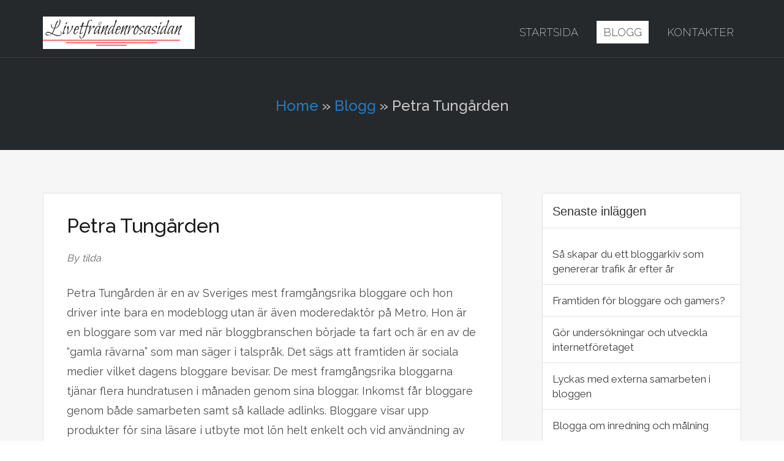

--- FILE ---
content_type: text/html; charset=UTF-8
request_url: https://xn--livetfrndenrosasidan-2zb.se/petra-tungarden/
body_size: 7099
content:
<!DOCTYPE html>
<html lang="sv-SE" prefix="og: http://ogp.me/ns#">
    <head>
        <meta charset="UTF-8" />  
        <meta name="viewport" content="width=device-width, initial-scale=1.0">
        <title>Petra Tungården - Xn-livetfrndenrosasidan-2zb.se</title>
    <style id="top_background" type="text/css">
        .top_feature_container {
            background: url("https://xn--livetfrndenrosasidan-2zb.se/wp-content/themes/variant-landing-page-four/mods/assets/imgs/template_one_top_bg.png") center top repeat-x;
            width: 100%;
            min-height: 825px;
            color: #fff;
        }
    </style>
    
<!-- This site is optimized with the Yoast SEO plugin v5.4.2 - https://yoast.com/wordpress/plugins/seo/ -->
<link rel="canonical" href="https://xn--livetfrndenrosasidan-2zb.se/petra-tungarden/" />
<meta property="og:locale" content="sv_SE" />
<meta property="og:type" content="article" />
<meta property="og:title" content="Petra Tungården - Xn-livetfrndenrosasidan-2zb.se" />
<meta property="og:description" content="Petra Tungården är en av Sveriges mest framgångsrika bloggare och hon driver inte bara en modeblogg utan är även moderedaktör på Metro. Hon är en bloggare som var med när bloggbranschen började ta fart och är en av de &#8220;gamla rävarna&#8221; som man säger i talspråk. Det sägs att framtiden är sociala medier vilket dagens bloggare bevisar. De mest framgångsrika bloggarna tjänar flera hundratusen i månaden genom sina bloggar. Inkomst får bloggare genom både samarbeten samt så kallade adlinks. Bloggare visar upp produkter för sina läsare i utbyte mot lön helt enkelt och vid användning av adlinks så får bloggaren betalt när läsare klickar på en shoppinglänk. Företag har i dagens läge insett att man kan spara utgifter genom att använda sig av så kallade &#8220;influencers&#8221; inom sociala medier. Detta gör att företagen får ut sina produkter till rätt målgrupp och genom att ha en person som rekommenderar produkterna vilket i sin tur gör det mer trovärdigt. Falsk marknadsföring i &hellip;" />
<meta property="og:url" content="https://xn--livetfrndenrosasidan-2zb.se/petra-tungarden/" />
<meta property="og:site_name" content="Xn--livetfrndenrosasidan-2zb.se" />
<meta property="article:section" content="Blogg" />
<meta property="article:published_time" content="2017-10-05T13:56:57+00:00" />
<meta property="article:modified_time" content="2020-03-13T15:04:43+00:00" />
<meta property="og:updated_time" content="2020-03-13T15:04:43+00:00" />
<meta property="og:image" content="https://xn--livetfrndenrosasidan-2zb.se/wp-content/uploads/sites/290/2017/10/8.jpg" />
<meta property="og:image:secure_url" content="https://xn--livetfrndenrosasidan-2zb.se/wp-content/uploads/sites/290/2017/10/8.jpg" />
<meta property="og:image:width" content="724" />
<meta property="og:image:height" content="483" />
<meta name="twitter:card" content="summary" />
<meta name="twitter:description" content="Petra Tungården är en av Sveriges mest framgångsrika bloggare och hon driver inte bara en modeblogg utan är även moderedaktör på Metro. Hon är en bloggare som var med när bloggbranschen började ta fart och är en av de &#8220;gamla rävarna&#8221; som man säger i talspråk. Det sägs att framtiden är sociala medier vilket dagens bloggare bevisar. De mest framgångsrika bloggarna tjänar flera hundratusen i månaden genom sina bloggar. Inkomst får bloggare genom både samarbeten samt så kallade adlinks. Bloggare visar upp produkter för sina läsare i utbyte mot lön helt enkelt och vid användning av adlinks så får bloggaren betalt när läsare klickar på en shoppinglänk. Företag har i dagens läge insett att man kan spara utgifter genom att använda sig av så kallade &#8220;influencers&#8221; inom sociala medier. Detta gör att företagen får ut sina produkter till rätt målgrupp och genom att ha en person som rekommenderar produkterna vilket i sin tur gör det mer trovärdigt. Falsk marknadsföring i [&hellip;]" />
<meta name="twitter:title" content="Petra Tungården - Xn-livetfrndenrosasidan-2zb.se" />
<meta name="twitter:image" content="https://xn--livetfrndenrosasidan-2zb.se/wp-content/uploads/sites/290/2017/10/8.jpg" />
<script type='application/ld+json'>{"@context":"http:\/\/schema.org","@type":"WebSite","@id":"#website","url":"https:\/\/xn--livetfrndenrosasidan-2zb.se\/","name":"Xn--livetfrndenrosasidan-2zb.se","potentialAction":{"@type":"SearchAction","target":"https:\/\/xn--livetfrndenrosasidan-2zb.se\/?s={search_term_string}","query-input":"required name=search_term_string"}}</script>
<!-- / Yoast SEO plugin. -->

<link rel='dns-prefetch' href='//maxcdn.bootstrapcdn.com' />
<link rel='dns-prefetch' href='//fonts.googleapis.com' />
<link rel='dns-prefetch' href='//s.w.org' />
<link rel="alternate" type="application/rss+xml" title="Xn--livetfrndenrosasidan-2zb.se &raquo; flöde" href="https://xn--livetfrndenrosasidan-2zb.se/feed/" />

<!-- This site uses the Google Analytics by MonsterInsights plugin v 6.2.3 - https://www.monsterinsights.com/ -->
<!-- Vanligtvis hittar du spårningskoden för Google Analytics här, men din webmaster har avaktiverat spårningen för din användargrupp. -->
<!-- / Google Analytics by MonsterInsights -->

		<script type="text/javascript">
			window._wpemojiSettings = {"baseUrl":"https:\/\/s.w.org\/images\/core\/emoji\/2.3\/72x72\/","ext":".png","svgUrl":"https:\/\/s.w.org\/images\/core\/emoji\/2.3\/svg\/","svgExt":".svg","source":{"concatemoji":"https:\/\/xn--livetfrndenrosasidan-2zb.se\/wp-includes\/js\/wp-emoji-release.min.js?ver=4.8.25"}};
			!function(t,a,e){var r,i,n,o=a.createElement("canvas"),l=o.getContext&&o.getContext("2d");function c(t){var e=a.createElement("script");e.src=t,e.defer=e.type="text/javascript",a.getElementsByTagName("head")[0].appendChild(e)}for(n=Array("flag","emoji4"),e.supports={everything:!0,everythingExceptFlag:!0},i=0;i<n.length;i++)e.supports[n[i]]=function(t){var e,a=String.fromCharCode;if(!l||!l.fillText)return!1;switch(l.clearRect(0,0,o.width,o.height),l.textBaseline="top",l.font="600 32px Arial",t){case"flag":return(l.fillText(a(55356,56826,55356,56819),0,0),e=o.toDataURL(),l.clearRect(0,0,o.width,o.height),l.fillText(a(55356,56826,8203,55356,56819),0,0),e===o.toDataURL())?!1:(l.clearRect(0,0,o.width,o.height),l.fillText(a(55356,57332,56128,56423,56128,56418,56128,56421,56128,56430,56128,56423,56128,56447),0,0),e=o.toDataURL(),l.clearRect(0,0,o.width,o.height),l.fillText(a(55356,57332,8203,56128,56423,8203,56128,56418,8203,56128,56421,8203,56128,56430,8203,56128,56423,8203,56128,56447),0,0),e!==o.toDataURL());case"emoji4":return l.fillText(a(55358,56794,8205,9794,65039),0,0),e=o.toDataURL(),l.clearRect(0,0,o.width,o.height),l.fillText(a(55358,56794,8203,9794,65039),0,0),e!==o.toDataURL()}return!1}(n[i]),e.supports.everything=e.supports.everything&&e.supports[n[i]],"flag"!==n[i]&&(e.supports.everythingExceptFlag=e.supports.everythingExceptFlag&&e.supports[n[i]]);e.supports.everythingExceptFlag=e.supports.everythingExceptFlag&&!e.supports.flag,e.DOMReady=!1,e.readyCallback=function(){e.DOMReady=!0},e.supports.everything||(r=function(){e.readyCallback()},a.addEventListener?(a.addEventListener("DOMContentLoaded",r,!1),t.addEventListener("load",r,!1)):(t.attachEvent("onload",r),a.attachEvent("onreadystatechange",function(){"complete"===a.readyState&&e.readyCallback()})),(r=e.source||{}).concatemoji?c(r.concatemoji):r.wpemoji&&r.twemoji&&(c(r.twemoji),c(r.wpemoji)))}(window,document,window._wpemojiSettings);
		</script>
		<style type="text/css">
img.wp-smiley,
img.emoji {
	display: inline !important;
	border: none !important;
	box-shadow: none !important;
	height: 1em !important;
	width: 1em !important;
	margin: 0 .07em !important;
	vertical-align: -0.1em !important;
	background: none !important;
	padding: 0 !important;
}
</style>
<link rel='stylesheet' id='cf7-style-frontend-style-css'  href='https://xn--livetfrndenrosasidan-2zb.se/wp-content/plugins/contact-form-7-style/css/frontend.css?ver=3.1.2' type='text/css' media='all' />
<link rel='stylesheet' id='cf7-style-responsive-style-css'  href='https://xn--livetfrndenrosasidan-2zb.se/wp-content/plugins/contact-form-7-style/css/responsive.css?ver=3.1.2' type='text/css' media='all' />
<link rel='stylesheet' id='contact-form-7-css'  href='https://xn--livetfrndenrosasidan-2zb.se/wp-content/plugins/contact-form-7/includes/css/styles.css?ver=4.9' type='text/css' media='all' />
<link rel='stylesheet' id='cff-css'  href='https://xn--livetfrndenrosasidan-2zb.se/wp-content/plugins/custom-facebook-feed/css/cff-style.css?ver=2.4.6' type='text/css' media='all' />
<link rel='stylesheet' id='cff-font-awesome-css'  href='https://maxcdn.bootstrapcdn.com/font-awesome/4.5.0/css/font-awesome.min.css?ver=4.5.0' type='text/css' media='all' />
<link rel='stylesheet' id='gabfire-widget-css-css'  href='https://xn--livetfrndenrosasidan-2zb.se/wp-content/plugins/gabfire-widget-pack/css/style.css?ver=4.8.25' type='text/css' media='all' />
<link rel='stylesheet' id='bootstrap-css'  href='https://xn--livetfrndenrosasidan-2zb.se/wp-content/themes/variant-landing-page-four/assets/css/bootstrap.css?ver=4.8.25' type='text/css' media='all' />
<link rel='stylesheet' id='variantlp-raleway-font-css'  href='//fonts.googleapis.com/css?family=Raleway%3A500%2C600%2C700%2C100%2C800%2C900%2C400%2C200%2C300&#038;ver=4.8.25' type='text/css' media='all' />
<link rel='stylesheet' id='variantlp-style-css'  href='https://xn--livetfrndenrosasidan-2zb.se/wp-content/themes/variant-landing-page-four/style.css?ver=4.8.25' type='text/css' media='all' />
<link rel='stylesheet' id='variantlp-fontawesome-css'  href='https://xn--livetfrndenrosasidan-2zb.se/wp-content/themes/variant-landing-page-four/mods/assets/css/font-awesome/css/font-awesome.min.css?ver=4.8.25' type='text/css' media='all' />
<link rel='stylesheet' id='__EPYT__style-css'  href='https://xn--livetfrndenrosasidan-2zb.se/wp-content/plugins/youtube-embed-plus/styles/ytprefs.min.css?ver=4.8.25' type='text/css' media='all' />
<style id='__EPYT__style-inline-css' type='text/css'>

                .epyt-gallery-thumb {
                        width: 33.333%;
                }
                
</style>
<script type='text/javascript' src='https://xn--livetfrndenrosasidan-2zb.se/wp-includes/js/jquery/jquery.js?ver=1.12.4'></script>
<script type='text/javascript' src='https://xn--livetfrndenrosasidan-2zb.se/wp-includes/js/jquery/jquery-migrate.min.js?ver=1.4.1'></script>
<script type='text/javascript'>
/* <![CDATA[ */
var _EPYT_ = {"ajaxurl":"https:\/\/xn--livetfrndenrosasidan-2zb.se\/wp-admin\/admin-ajax.php","security":"b89c4318fb","gallery_scrolloffset":"20","eppathtoscripts":"https:\/\/xn--livetfrndenrosasidan-2zb.se\/wp-content\/plugins\/youtube-embed-plus\/scripts\/","epresponsiveselector":"[\"iframe.__youtube_prefs_widget__\"]","epdovol":"1","version":"11.8.2","evselector":"iframe.__youtube_prefs__[src], iframe[src*=\"youtube.com\/embed\/\"], iframe[src*=\"youtube-nocookie.com\/embed\/\"]","ajax_compat":"","stopMobileBuffer":"1"};
/* ]]> */
</script>
<script type='text/javascript' src='https://xn--livetfrndenrosasidan-2zb.se/wp-content/plugins/youtube-embed-plus/scripts/ytprefs.min.js?ver=4.8.25'></script>
<link rel='https://api.w.org/' href='https://xn--livetfrndenrosasidan-2zb.se/wp-json/' />
<link rel="EditURI" type="application/rsd+xml" title="RSD" href="https://xn--livetfrndenrosasidan-2zb.se/xmlrpc.php?rsd" />
<link rel="wlwmanifest" type="application/wlwmanifest+xml" href="https://xn--livetfrndenrosasidan-2zb.se/wp-includes/wlwmanifest.xml" /> 
<meta name="generator" content="WordPress 4.8.25" />
<link rel='shortlink' href='https://xn--livetfrndenrosasidan-2zb.se/?p=92' />
<link rel="alternate" type="application/json+oembed" href="https://xn--livetfrndenrosasidan-2zb.se/wp-json/oembed/1.0/embed?url=https%3A%2F%2Fxn--livetfrndenrosasidan-2zb.se%2Fpetra-tungarden%2F" />
        <!--Customizer CSS--> 
        <style type="text/css">
                </style> 
        <!--/Customizer CSS-->
        <meta name="generator" content="Powered by WPBakery Page Builder - drag and drop page builder for WordPress."/>
<!--[if lte IE 9]><link rel="stylesheet" type="text/css" href="https://xn--livetfrndenrosasidan-2zb.se/wp-content/plugins/js_composer/assets/css/vc_lte_ie9.min.css" media="screen"><![endif]-->
<style class='cf7-style' media='screen' type='text/css'>

</style>
<meta name="twitter:partner" content="tfwp">
<meta name="twitter:card" content="summary"><meta name="twitter:title" content="Petra Tungården"><meta name="twitter:description" content="Petra Tungården är en av Sveriges mest framgångsrika bloggare och hon driver inte bara en modeblogg utan är även moderedaktör på Metro. Hon är en bloggare som var med när bloggbranschen började ta fart och är en av de &quot;gamla rävarna&quot; som man säger i talspråk. Det sägs att framtiden är sociala medier vilket dagens bloggare bevisar. De mest framgångsrika bloggarna tjänar flera hundratusen i månaden genom sina bloggar. Inkomst får bloggare genom både samarbeten samt så kallade adlinks. Bloggare visar upp produkter för sina läsare i utbyte mot lön helt enkelt och vid användning av adlinks så får bloggaren betalt när läsare klickar på en shoppinglänk. Företag har i dagens läge insett att man kan spara utgifter genom att använda sig av så kallade &quot;influencers&quot; inom sociala medier. Detta gör att företagen får ut sina produkter till rätt målgrupp och genom att ha en person som rekommenderar produkterna vilket i sin tur gör det mer trovärdigt. Falsk marknadsföring i&hellip;"><meta name="twitter:image" content="https://xn--livetfrndenrosasidan-2zb.se/wp-content/uploads/sites/290/2017/10/8.jpg">
		<style type="text/css" id="wp-custom-css">
			.post-comment,
#commentsbox,
.top_feature_container,
.template_feature_container,
.c-number,
.contact_detail
{display:none !important;}		</style>
	<noscript><style type="text/css"> .wpb_animate_when_almost_visible { opacity: 1; }</style></noscript> 
    </head>
    <body data-rsssl=1 class="post-template-default single single-post postid-92 single-format-standard wpb-js-composer js-comp-ver-5.3 vc_responsive">      
        <div id="main">
            <!--Header-->
            <header id="header" role="banner">
                <div class="header-overlay"></div>
                <div class="header_wrapper">
                    <div class="top-header">
                        <div class="container">
                            <div class="row">
                                <div class="col-md-3">
                                                                        <a class="skip-link screen-reader-text" href="#content_wrapper">Skip to content</a>
                                    <div class="logo">
                                        <a href="https://xn--livetfrndenrosasidan-2zb.se/">
                                                                                        <img src="https://xn--livetfrndenrosasidan-2zb.se/wp-content/uploads/sites/290/2017/06/logo2-248x53.png"  alt="Xn--livetfrndenrosasidan-2zb.se" />
                                        </a>
                                    </div>
                                </div>
                                <div class="col-md-9">
                                    <!--Menus-->
                                    <div class="menu-wrap">
                                        <menu id="menu" role="navigation">
                                            <div id="menu" class="menu-menu-container"><ul id="menu-menu" class="sf-menu"><li id="menu-item-48" class="menu-item menu-item-type-custom menu-item-object-custom menu-item-home menu-item-48"><a href="https://xn--livetfrndenrosasidan-2zb.se/">Startsida</a></li>
<li id="menu-item-50" class="menu-item menu-item-type-taxonomy menu-item-object-category current-post-ancestor current-menu-parent current-post-parent menu-item-50"><a href="https://xn--livetfrndenrosasidan-2zb.se/category/blogg/">Blogg</a></li>
<li id="menu-item-139" class="menu-item menu-item-type-post_type menu-item-object-page menu-item-139"><a href="https://xn--livetfrndenrosasidan-2zb.se/sample-page/">Kontakter</a></li>
</ul></div>                                        </menu>
                                    </div>
                                    <!--/Menus-->
                                </div>
                            </div>
                        </div>    
                    </div>
                    <span class="clear"></span><!--Sub Header-->
<div id="sub_header">
    <div class="container">
        <div class="row">
            <div class="st-title-wrap">                
                <h3 class="page-title"><div id="crumbs"><a href="https://xn--livetfrndenrosasidan-2zb.se">Home</a> &raquo; <a href="https://xn--livetfrndenrosasidan-2zb.se/category/blogg/">Blogg</a> &raquo; <span class="current">Petra Tungården</span></div></h3>
            </div>
        </div>
    </div>

</div>
<!--Sub Header-->
</header>
<!--/Header-->
<!--Content Wrapper-->
<div id="content_wrapper" class="content single">
    <div class="container">
        <div class="row">            
            <div class="col-md-8">
                <!--Blog-->
                <div class="blog content_bar" role="main">
                    <div class="blog-content">
                        <!--Post-->
<div class="post">
    <h1 class="post-title">Petra Tungården</h1>
    <ul class="post-meta">
        <li class="posted-by">By<a href="https://xn--livetfrndenrosasidan-2zb.se/author/tilda/" title="Inlägg av tilda" rel="author">tilda</a></li>
        <li class="post-comment"><span>Kommentarer inaktiverade<span class="screen-reader-text"> för Petra Tungården</span></span></li>
    </ul>
    <div class="post-content">
        <p>Petra Tungården är en av Sveriges mest framgångsrika bloggare och hon driver inte bara en modeblogg utan är även moderedaktör på Metro. Hon är en bloggare som var med när bloggbranschen började ta fart och är en av de &#8220;gamla rävarna&#8221; som man säger i talspråk. Det sägs att framtiden är sociala medier vilket dagens bloggare bevisar. De mest framgångsrika bloggarna tjänar flera hundratusen i månaden genom sina bloggar. Inkomst får bloggare genom både samarbeten samt så kallade adlinks. Bloggare visar upp produkter för sina läsare i utbyte mot lön helt enkelt och vid användning av adlinks så får bloggaren betalt när läsare klickar på en shoppinglänk. Företag har i dagens läge insett att man kan spara utgifter genom att använda sig av så kallade &#8220;influencers&#8221; inom sociala medier. Detta gör att företagen får ut sina produkter till rätt målgrupp och genom att ha en person som rekommenderar produkterna vilket i sin tur gör det mer trovärdigt.<img class="alignright size-medium wp-image-94" src="https://xn--livetfrndenrosasidan-2zb.se/wp-content/uploads/sites/290/2017/10/7-300x200.jpg" alt="" width="300" height="200" srcset="https://xn--livetfrndenrosasidan-2zb.se/wp-content/uploads/sites/290/2017/10/7-300x200.jpg 300w, https://xn--livetfrndenrosasidan-2zb.se/wp-content/uploads/sites/290/2017/10/7-248x165.jpg 248w, https://xn--livetfrndenrosasidan-2zb.se/wp-content/uploads/sites/290/2017/10/7.jpg 724w" sizes="(max-width: 300px) 100vw, 300px" /></p>
<h2>Falsk marknadsföring i bloggen</h2>
<p>Ju mer man tittar på arbetsmarknaden i dagens läge desto mer ser man att bloggare som Petra Tungården tar mer plats. När det kommer till marknadsföring i sociala medier så är det dock inte alltid lätt. Petra Tungården har nämligen anmälts för att hon <a href="https://www.di.se/nyheter/modebloggaren-anmals-for-falsk-marknadsforing/">inte alltid varit tydlig på sin blogg</a> med att produkterna hon visar upp faktiskt ger henne betalt. Visar man upp produkter eller rekommenderar ett företag utan att skriva ut att man får betalt för det så är det falsk marknadsföring. Många bloggare har åkt dit för falsk marknadsföring, då det går under marknadsföringslagen att alla betalda samarbeten skall tydligt märkas ut för att läsarna skall veta när bloggarna får betalt. Lagen är till för att skydda läsare mot vilseledande marknadsföring då många kanske tror att inlägget är baserat på bloggarens egna åsikter medan det i själva verket är betalda och förutbestämma åsikter. Ju större blogg man har desto noggrannare måste man som bloggare vara då det man skriver når ut till flera hundratusentals som alla tolkar det på sitt egna sätt.</p>
<h2>Petra Tungårdens förflutna och nutid</h2>
<p>Det har tidigare kommit ut uppgifter om att Petra Tungården har fakturerat över 170 000 kronor i månaden vilket verkligen inte är en dålig lön. Tar man sig en närmare titt på Petra Tungårdens historia och insatser när det kommer till media så kan man se att hon varit i mediebranschen ett bra tag. Petra Tungården medverkade tillsammans med bloggerskorna Anna Hibbs och Michaela Forni i tv-serien Glamourama. Serien gick ut på att följa bloggerskornas vardag och arbetsliv. Där fick man bland annat följa med när bloggerskorna besökte event, åkte på en festresa, jobbade samt när de valde att <a href="https://olearys.se/stockholm-mall-of-scandinavia/activities/bowling-6/">spela bowling stockholm</a> för att hitta kärleken. Bloggare lever ett minst sagt intressant liv och Petra Tungården är lite av en entreprenör. Man kan tydligt se att hon inte enbart nöjer sig med titeln som bloggerska utan hon har förutom att vara aktuell med Glamourama och webb-tv även arbetat som inredare.</p>
<time class='found-date' style='display: none' datetime='2017-10-05'>2017-10-05</time>    </div>
    <div class="clear"></div>
                            <nav id="nav-single">
                            <span class="nav-previous"><a href="https://xn--livetfrndenrosasidan-2zb.se/isabella-blondinbella-lowengrip/" rel="prev"><span class="meta-nav">&larr;</span> Tidigare inlägg</a></span>
                            <span class="nav-next"><a href="https://xn--livetfrndenrosasidan-2zb.se/saker-man-inte-bor-blogga-om/" rel="next">Nästa inlägg   <span class="meta-nav">&rarr;</span></a></span>
                        </nav><!-- #nav-single -->
                    </div>		
                </div>
                <!--/Blog-->
            </div>
        </div>
        <div class="col-md-4">
            <div id="sidebar" class="sidebar side-blog">
                <div role="complementary">
    		<div class="sidebar-page">		<span class="sidebar-title">Senaste inläggen</span>		<ul>
					<li>
				<a href="https://xn--livetfrndenrosasidan-2zb.se/sa-skapar-du-ett-bloggarkiv-som-genererar-trafik-ar-efter-ar/">Så skapar du ett bloggarkiv som genererar trafik år efter år</a>
						</li>
					<li>
				<a href="https://xn--livetfrndenrosasidan-2zb.se/framtiden-for-bloggare-och-gamers/">Framtiden för bloggare och gamers?</a>
						</li>
					<li>
				<a href="https://xn--livetfrndenrosasidan-2zb.se/gor-undersokningar-och-utveckla-internetforetaget/">Gör undersökningar och utveckla internetföretaget</a>
						</li>
					<li>
				<a href="https://xn--livetfrndenrosasidan-2zb.se/lyckas-med-externa-samarbeten-i-bloggen/">Lyckas med externa samarbeten i bloggen</a>
						</li>
					<li>
				<a href="https://xn--livetfrndenrosasidan-2zb.se/blogga-om-inredning-och-malning/">Blogga om inredning och målning</a>
						</li>
				</ul>
		</div>		<div class="sidebar-page"><span class="sidebar-title">Kategorier</span>		<ul>
	<li class="cat-item cat-item-5"><a href="https://xn--livetfrndenrosasidan-2zb.se/category/blogg/" >Blogg</a>
</li>
		</ul>
</div><div class="sidebar-page"><div id="searchForm" style="color:#000;">
    <form role="search" method="get" class="search-form" action="https://xn--livetfrndenrosasidan-2zb.se/">
        <label class="screen-reader-text" for="search_input"></label>
        <input type="search" id="search_input" class="search-field" placeholder="Sök ämnen .." value="" name="s" />
        <button type="submit" class="search-submit"><span class="screen-reader-text">Search</span></button>
    </form>
</div></div></div>
            </div>
        </div>             
    </div>
</div>
</div>
<!--/Content Wrapper-->
<!--Footer-->
<div id="footer" class="footer">
    <div class="container">
        <div class="row">
            <div class="col-md-12">
                <div class="col-md-3">
    <div class="footer_widget first">
         
    </div>
</div>
<div class="col-md-3">
    <div class="footer_widget">
         
    </div>
</div>
<div class="col-md-3">
    <div class="footer_widget">
            </div>
</div>
<div class="col-md-3">
    <div class="footer_widget last">
            </div>
</div>            </div>
        </div>
    </div>
</div>
<!--/Footer-->
<!--Footer Bottom-->
<div id="footer_bottom" class="footer-bottom">
    <div class="container">
        <div class="row">
            <div class="col-md-12">
                <div class="copyright" role="contentinfo">
                    Llivetfråndenrosasidan.se                </div>
            </div>
        </div>
    </div>
</div> 
<!--Footer Bottom-->
</div>     

<!-- Custom Facebook Feed JS -->
<script type="text/javascript">
var cfflinkhashtags = "true";
</script>
<script type='text/javascript' src='https://xn--livetfrndenrosasidan-2zb.se/wp-content/plugins/contact-form-7-style/js/frontend-min.js?ver=3.1.2'></script>
<script type='text/javascript'>
/* <![CDATA[ */
var wpcf7 = {"apiSettings":{"root":"https:\/\/xn--livetfrndenrosasidan-2zb.se\/wp-json\/contact-form-7\/v1","namespace":"contact-form-7\/v1"},"recaptcha":{"messages":{"empty":"Bekr\u00e4fta att du inte \u00e4r en robot."}}};
/* ]]> */
</script>
<script type='text/javascript' src='https://xn--livetfrndenrosasidan-2zb.se/wp-content/plugins/contact-form-7/includes/js/scripts.js?ver=4.9'></script>
<script type='text/javascript' src='https://xn--livetfrndenrosasidan-2zb.se/wp-content/plugins/custom-facebook-feed/js/cff-scripts.js?ver=2.4.6'></script>
<script type='text/javascript' src='https://xn--livetfrndenrosasidan-2zb.se/wp-content/themes/variant-landing-page-four/assets/js/meanmenu.js?ver=4.8.25'></script>
<script type='text/javascript' src='https://xn--livetfrndenrosasidan-2zb.se/wp-content/themes/variant-landing-page-four/assets/js/superfish.js?ver=4.8.25'></script>
<script type='text/javascript' src='https://xn--livetfrndenrosasidan-2zb.se/wp-content/themes/variant-landing-page-four/assets/js/init.js?ver=4.8.25'></script>
<script type='text/javascript' src='https://xn--livetfrndenrosasidan-2zb.se/wp-content/plugins/youtube-embed-plus/scripts/fitvids.min.js?ver=4.8.25'></script>
<script type='text/javascript' src='https://xn--livetfrndenrosasidan-2zb.se/wp-includes/js/wp-embed.min.js?ver=4.8.25'></script>
<theme-name style='display: none;'>variant-landing-page-four</theme-name>
</body>
</html>


--- FILE ---
content_type: text/css
request_url: https://xn--livetfrndenrosasidan-2zb.se/wp-content/themes/variant-landing-page-four/style.css?ver=4.8.25
body_size: 8677
content:
/**
Theme Name: Variant Landing Page Four
Theme URI: http://www.inkthemes.com/variant-landing-page-four-wordpress-theme/
Description: Variant Landing Page Four is a Landing Page WordPress Theme that's perfect for creating a landing page website. Variant Landing Page Four is completely responsive and gives a nice look to your website.
Version: 1.0.6
Author: InkThemes
Author URI: http://www.inkthemes.com/
License: GNU General Public License version 3
License URI: license.txt
Tags: two-columns, right-sidebar, accessibility-ready, custom-menu, featured-images,  sticky-post, threaded-comments, translation-ready
Text Domain: variant-landing-page-four

Variant Landing Page Four WordPress theme, Copyright (C) 2015 InkThemes.com
Variant Landing Page Four WordPress theme is licensed under the GPL.
*/
html, body {
    font-family: 'Raleway', sans-serif;
    font-size: 16px;
}

h1 {
    margin: 0.67em 0;
    font-size: 30px;
}

h2 {
    margin: 0.83em 0;
    font-size: 26px;
}

h3 {
    margin: 1em 0;
    font-size: 24px;
}

h4 {
    margin: 1.33em 0;
    font-size: 22px;
}

h5 {
    margin: 1.67em 0;
    font-size: 20px;
}

h6 {
    margin: 2.33em 0;
    font-size: 18px;
}

p {
    color: #3d3d3d;
    margin: 1em 0;
}

ul, ol {
    margin: 1em 0;
}

b, strong {
    font-weight: normal;
    font-family: 'Raleway', sans-serif;
}

h1, h2, h3, h4, h5, h6 {
    font-family: 'Raleway', sans-serif;
    color: #1a1a1a;
    word-wrap: break-word;
}

#content_wrapper h1, #content_wrapper h2, #content_wrapper h3, #content_wrapper h4, #content_wrapper h5, #content_wrapper h6 {
    line-height: 1.5em;
}

a {
    text-decoration: none;
    color: #257AC3;
}

a:hover {
    color: #136da0;
    text-decoration: none;
}

* {
    outline: 0;
}

*:hover {
    -webkit-transition: all .3s ease;
    -moz-transition: all .3s ease;
    transition: all .3s ease;
}

.clear {
    clear: both;
    display: block;
    overflow: hidden;
    visibility: hidden;
    width: 0;
    height: 0
}

.light-weight {
}

.border {
    background: url('assets/imgs/border.png') no-repeat center;
    height: 1px;
    width: 100%;
}

#content_wrapper .row.ftd {
    margin-left: -46px;
    margin-right: -46px;
}

#content_wrapper .col-ftd {
    padding-right: 20px;
    padding-left: 20px;
    padding-bottom: 15px;
}

/* #Header
===================================================*/
#header {
    background: #25292c;
    position: relative;;
}

#sub_header {
    border-top: 1px solid #1d1d1d;
}

#sub_header .st-title-wrap {
    text-align: center;
    color: #fff;
    padding-top: 40px;
    padding-bottom: 35px;
}

#sub_header .st-title-wrap h1 {
    color: #fff;
}

#sub_header .page-description,
#sub_header .page-description p {
    color: #fff;
    font-size: 20px;
    font-weight: 300;
}

#sub_header #crumbs {
    color: #CAC8C8;
}

#sub_header #crumbs a:hover,#sub_header #crumbs a:focus{
    color: #77BEFF;
    text-decoration: none;
}
#header .header_wrapper {
    z-index: 1;
}

#header .top-header {
    padding-top: 14px;
    padding-bottom: 7px;
    position: relative;
    border-bottom: 1px solid #424242;
}

#header .top-header .logo {
    margin-top: 13px;
}

/* =Superfish Menu
======================================*/
#header .menu-wrap {
    padding-top: 4px;
}

.menu_bar {
    border: 1px solid #d9d9d9;
    background: #fff;
    display: block;
    padding-bottom: 20px;
    padding-top: 5px;
    padding-left: 20px;
    margin-top: 15px;
}

#menu {
    position: relative;
}

#menu ul {
    list-style-type: none;
}

#menu .sf-menu {
    list-style: none;
    position: relative;
    z-index: 100;
    margin: 8px 1px 10px 7px;
    text-align: right;
}

#menu .sf-menu li > ul li > ul {
    margin-top: 1px;
}

#menu .sf-menu li {
    position: relative;
    display: inline-block;
    font-size: 16px;
    margin-left: 0;
    margin-bottom: 0;
    margin-right: 15px;
}

#menu .sf-menu li:last-child {
    margin-right: 0;
}

#menu .sf-menu li a {
    position: relative;
    display: block;
    color: #eee;
    text-transform: uppercase;
    text-decoration: none;
    padding: 6px 11px 6px 11px;
    -webkit-transition: all .3s ease;
    -moz-transition: all .3s ease;
    -o-transition: all .3s ease;
    -ms-transition: all .3s ease;
    transition: all .3s ease;
    font-weight: 200;
    font-size: 18px;
    font-family: 'Raleway', sans-serif;

}

#menu li.current-menu-item a,
#menu li a.selected,
#menu li.current-menu-parent a,
#menu li.current_page_parent a,
#menu li a.selected,
#menu li a:hover,
#menu li.current_page_item a {
    color: #000;
    background: #ffffff;
}

#menu .sf-menu li > ul {
    margin-top: -15px;
    margin-left: 0;
}

#menu li li a,
#menu li li a.sf-with-ul,
#menu li li a:hover,
#menu li li a.selected{
    color: #000;
    background: #ffffff;
}

#menu li.sfHover a.sf-with-ul,
#menu li li.sfHover a.sf-with-ul {

}

#menu li.current-menu-item a:hover,
#menu li.current-menu-parent a:hover,
#menu li.current_page_parent a:hover,
#menu li a:hover.selected {
    color: #000;
    background: #ffffff;
}

#menu .sf-menu li.current-menu-item a,
#menu .sf-menu li.menu-item-home a {
    margin-right: 0;
}

#menu .sf-menu li li:first-child {
}

#menu .sf-menu li li {
    font-size: 15px;
    line-height: 21px;
    text-transform: capitalize;
    margin: 0;
    padding: 0;
}

#menu .sf-menu li li a {
    height: auto;
    display: block;
    text-align: left;
    color: #FFFFFF;
    margin: 0;
    padding: 10px 18px;
    text-decoration: none;
    position: relative;
}

* html #menu .sf-menu li li a {
    display: inline-block;
}

#menu .sf-menu li li a:link,
#menu .sf-menu li li a:visited {
    color: #000;
}

#menu .sf-menu li li a.selected, #menu .sf-menu li li a:hover {
    color: #000;
    background: rgba(255, 255, 255, 0.65);
}

#menu .sf-menu li ul li {
    display: list-item;
    float: none;
}

#menu .sf-menu li ul li ul {
    padding-top: 0;
    background: none;
    top: 0;
    margin-top: 0;
    margin-left: 0;
}

#menu .sf-menu li ul li ul li:first-child {
    padding-top: 0;
}
.sf-menu ul {
    position: absolute;
    top: -900em;
    width: 10em; /* left offset of submenus need to match (see below) */
    padding: 0;
    position: absolute;
    left: -999em;
    width: 200px;
    background-color: #fff;
}

.sf-menu li:hover ul,
.sf-menu li.sfHover ul {
    left: 0;
    top: 3.3em; /* match top ul list item height */
    z-index: 99;
}

ul.sf-menu li:hover li ul,
ul.sf-menu li.sfHover li ul {
    top: -999em;
}

ul.sf-menu li li:hover ul,
ul.sf-menu li li.sfHover ul {
    left: 200px; /* match ul width */
    top: 0;
    background-color: #fff;
}

#menu .sf-menu li a:hover {

}

#menu .sf-menu li li a.selected, #menu .sf-menu li li a:hover {
    /*CSS class that's dynamically added to the currently active menu items' LI A element*/
    color: #000;
    background: rgba(255, 255, 255, 0.65);
}

#menu li.current-menu-item a, #menu li.current-menu-parent a, #menu li.current_page_parent a, #menu li a.selected, #menu li a:hover, #menu li.current_page_item a, #menu li.sfHover, #menu li.sfHover a {
    color: #000;
    background: #ffffff;
}

#menu .ddsmoothmenu li li {
    background: #eee;
}
.c-number a{
    color: #5a5a5a;
    text-decoration: none;
}
@-webkit-keyframes bounceIn_custom {
    0% {
        -webkit-transform: scale(1);
    }
    25% {
        -webkit-transform: scale(.8);
    }
    50% {
        -webkit-transform: scale(1.05);
    }
    70% {
        -webkit-transform: scale(.9);
    }
    100% {
        -webkit-transform: scale(1);
    }
}

@-moz-keyframes bounceIn_custom {
    0% {
        -moz-transform: scale(1);
    }
    25% {
        -moz-transform: scale(.8);
    }
    50% {
        -moz-transform: scale(1.05);
    }
    70% {
        -moz-transform: scale(.9);
    }
    100% {
        -moz-transform: scale(1);
    }
}

@-o-keyframes bounceIn_custom {
    0% {
        -o-transform: scale(1);
    }
    25% {
        -o-transform: scale(.8);
    }
    50% {
        -o-transform: scale(1.05);
    }
    70% {
        -o-transform: scale(.9);
    }
    100% {
        -o-transform: scale(1);
    }
}

@keyframes bounceIn_custom {
    0% {
        transform: scale(1);
    }
    25% {
        transform: scale(.8);
    }
    50% {
        transform: scale(1.05);
    }
    70% {
        transform: scale(.9);
    }
    100% {
        transform: scale(1);
    }
}

/* =Footer
======================================*/
#footer {
    background-color: #525252;
    border-bottom: 3px solid #6e6e6e;
    padding-top: 18px;
    padding-bottom: 18px;
}

#footer .rmm-main-list {
    list-style-type: none;
    padding: 0;
    text-align: center;
}

#footer .rmm-main-list li {
    display: inline-block;
    margin-right: 18px;
}

#footer .rmm-main-list li a {
    color: #b5e1ff;
    font-size: 17px;
}

#footer .rmm-main-list li a:hover {
    color: #fff;
}

/* =Footer Bottom
======================================*/
#footer_bottom {
    background-color: #2C2C2C;
    padding-top: 18px;
    padding-bottom: 17px;
}

#footer_bottom .copyright {
    text-align: center;
    font-size: 20px;
    color: #bbb;
}

#footer_bottom .copyright a {
    color: #fff;
    font-size: 19px;
}

.footer, .footer p {
    color: #fff;
    font-size: 17px;
}

.footer h4 {
    color: #fff;
}

.footer ul {
    list-style: none;
    padding-left: 0;
}

.footer ul li {
    margin-left: 0;
    margin-bottom: 12px;
}

.footer ul li a, .footer a {
    color: #fff;
}

.footer .searchform {
    position: relative;
    width: 252px;
    margin-bottom: 10px;
    background: #fff;
}

.footer .searchform #s {
    height: 37px;
    width: 202px;
    padding-left: 8px;
    padding-right: 5px;
    background: none;
    border: none;
    color: #666;
}

.footer .searchform #ssubmit {
    background: url('assets/imgs/search.png') no-repeat;
    border: none;
    position: absolute;
    top: 7px;
    right: 0px;
    height: 31px;
    width: 31px;
}

/* =Sidebar
======================================*/
#sidebar {
    margin-bottom: 50px;
    margin-left: 35px;
}

#sidebar img {
    max-width: 100%;
    height: auto;
}

/* =Default Content
======================================*/
#content_wrapper.content {
    padding-top: 70px;
    background-color: #f6f6f6;
    padding-bottom: 70px;
}

#content_wrapper .page-content.fullwidth {
    overflow: hidden;
}

#content_wrapper .page-content {
    border: 1px solid #e2e2e2;
    background-color: #fff;
    padding: 30px 40px 30px 40px;
    -webkit-box-shadow: 0px 3px 0px 0px rgba(211, 211, 211, 1);
    -moz-box-shadow: 0px 3px 0px 0px rgba(211, 211, 211, 1);
    box-shadow: 0px 3px 0px 0px rgba(211, 211, 211, 1);
    margin-bottom: 50px;
    font-size: 20px;
    line-height: 1.6em;
}

#content_wrapper .page-content h1,
#content_wrapper .page-content h2,
#content_wrapper .page-content h3,
#content_wrapper .page-content h4,
#content_wrapper .page-content h5,
#content_wrapper .page-content h6 {
    margin-top: 0;
}
.page_container  .blog-heading-wrapper{
    padding-top: 2em;
    background: #F6F6F6;
    margin-bottom: -3em;
    text-align: center;
}
.page_container  .blog-heading-wrapper h1{
    border: 1px solid #e2e2e2;
    background-color: #fff;
    padding: .7em;
    line-height: 1.3em;
}
#content_wrapper .page-content img {
    max-width: 100%;
    height: auto;
}

/* =Extension Page
======================================*/
#content_wrapper.content .sidebar-page {
    border: 1px solid #e2e2e2;
    background-color: #fff;
    -webkit-border-radius: 3px;
    -moz-border-radius: 3px;
    border-radius: 3px;
    margin-right: 0px;
    margin-bottom: 40px;
}

#content_wrapper.content .sidebar-banner {
    margin-right: 12px;
}

#content_wrapper.content .sidebar-page .feature-menu {
    /* padding-top: 10px; */
    /* padding-bottom: 10px; */
}

#content_wrapper.content .sidebar-page .sidebar-title {
    display: block;
    border-bottom: 1px solid #e2e2e2;
    font-size: 20px;
    padding: 15px 16px 13px 16px;
    font-family: 'Montserrat', sans-serif;
}

.footer .sidebar-title {
    display: block;
    border-bottom: 1px solid #e2e2e2;
    font-size: 20px;
    padding: 15px 16px 13px 0px;
}

.footer .textwidget {
    margin-top: 15px;
}

.footer #searchForm {
    width: 95%;
    margin: 0;
    padding-left: 0;
}

#content_wrapper.content .sidebar-page ul {
    padding: 0;
    list-style-type: none;
}

#content_wrapper.content .sidebar-page li {
    font-size: 17px;
    padding: 14px 16px 13px 16px;
    border-bottom: 1px solid #e2e2e2;
}

#content_wrapper.content .sidebar-page ul li a {
    font-size: 17px;
    color: #3D3D3D;
    display: block;
}

#content_wrapper.content .sidebar-page ul li:hover,
#content_wrapper.content .sidebar-page ul li.current {
    background-color: #333;
    color: #fff;
}

#content_wrapper.content .sidebar-page ul li:hover a {
    color: #fff;
}

#content_wrapper.content .sidebar-page ul li:last-child {
    border-bottom: 0;
}

#content_wrapper.content .sidebar-page ul li .glyphicon {
    font-size: 16px;
    color: #1473b3;
    margin-right: 18px;
}

#content_wrapper.content .sidebar-page ul li:hover .glyphicon,
#content_wrapper.content .sidebar-page ul li.current .glyphicon {
    color: #fff;
}

#content_wrapper.content .sidebar-page .parent {
    position: relative;
}

#content_wrapper.content .sidebar-page .parent .glyphicon.symbol {
    position: absolute;
    top: 17px;
    right: -3px;
}

#content_wrapper.content .sidebar-page .term-children {
}

#content_wrapper.content .cnt-data h1,
#content_wrapper.content .cnt-data h2,
#content_wrapper.content .cnt-data h3,
#content_wrapper.content .cnt-data h4,
#content_wrapper.content .cnt-data h5,
#content_wrapper.content .cnt-data h6 {
    margin-top: 0;
}

#content_wrapper.content .cnt-data {
    font-size: 18px;
    margin-bottom: 20px;
    line-height: 1.5em;
}

#content_wrapper.content .cnt-data ul {
    margin-bottom: 25px;
}

#content_wrapper.content .element-list {
}

#content_wrapper.content .element-list .element-content {
    padding: 30px;
    text-align: center;
    border: 1px solid #dadada;
    -webkit-box-shadow: 0px 2px 0px 0px rgba(229, 229, 229, 1);
    -moz-box-shadow: 0px 2px 0px 0px rgba(229, 229, 229, 1);
    box-shadow: 0px 2px 0px 0px rgba(229, 229, 229, 1);
    padding-bottom: 28px;
    margin-bottom: 44px;
    background-color: #fff;
}

#content_wrapper.content .element-list .element-content .element-thumbnail {
    margin-bottom: 20px;
    width: 241px;
    height: auto;
    max-width: 100%;
}

#content_wrapper.content .element-list .element-content {
    color: #232323;
    font-size: 16px;
    line-height: 1.6em;
    margin-bottom: 46px;
    height: 285px;
}

#content_wrapper.content .element-list .element-content img {
    max-width: 100%;
    height: auto;
}

#content_wrapper.content .element-list .element-content .element-des {
    margin-top: 18px;
}

#content_wrapper.content .element-list .element-content .fbtn {
    text-transform: uppercase;
    font-size: 15px;
}

#content_wrapper .element-list .row.elm {
    margin-left: -12px;
    margin-right: -12px;
}

#content_wrapper .element-list .col-elm {
    padding-right: 12px;
    padding-left: 12px;
}

#content_wrapper.content .cnt-wrap {
}

/* =Extension Page [single]
======================================*/
#content_wrapper.content .element-list.single .element-content {
    padding: 17px;
    padding-bottom: 28px;
}

#content_wrapper .element-list.single .row.elm {
    margin-left: -30px;
    margin-right: -30px;
}

#content_wrapper .element-list.single .col-elm {
    padding-right: 30px;
    padding-left: 30px;
}

#content_wrapper.content.single .cnt-data {
    background-color: #fff;
    padding: 18px 16px 18px 16px;
    -webkit-box-shadow: 0px 3px 0px 0px rgba(211, 211, 211, 1);
    -moz-box-shadow: 0px 3px 0px 0px rgba(211, 211, 211, 1);
    box-shadow: 0px 3px 0px 0px rgba(211, 211, 211, 1);
    margin-bottom: 50px;
    border: 1px solid #e2e2e2;
}

#content_wrapper.content.single .cnt-data img {
    margin-bottom: 36px;
    max-width: 100%;
    height: auto;
}

#content_wrapper.content.single .cnt-sidebar {
    background-color: #f1f1f1;
    padding: 22px 28px 22px 28px;
    -webkit-box-shadow: 0px 3px 0px 0px rgba(211, 211, 211, 1);
    -moz-box-shadow: 0px 3px 0px 0px rgba(211, 211, 211, 1);
    box-shadow: 0px 3px 0px 0px rgba(211, 211, 211, 1);
    margin-left: 7px;
    margin-bottom: 38px;
}

#content_wrapper.content.single .cnt-sidebar img {
    max-width: 100%;
    height: auto;
}

#content_wrapper.content.single .cnt-sidebar .elm-dtl {
    display: block;
    font-size: 18px;
    margin-bottom: 18px;
}

#content_wrapper.content.single .cnt-sidebar .elm-des {
    font-size: 16px;
    color: #3b3b3b;
    line-height: 1.6em;
    margin-bottom: 24px;
}

#content_wrapper.content.single .cnt-sidebar .elm-price {
    display: block;
    font-size: 18px;
    margin-bottom: 12px;
}

#content_wrapper.content.single .cnt-sidebar #elm_form {
    margin-bottom: 20px;
}

#content_wrapper.content.single .cnt-sidebar #elm_form label {
    color: #3b3b3b;
    font-size: 16px;
    font-weight: normal;
    display: block;
}

#content_wrapper.content.single .cnt-sidebar .fbtn {
    font-size: 18px;
    text-transform: uppercase;
    margin-bottom: 24px;
    padding-left: 10px;
    padding-right: 10px;
    display: block;
}

#content_wrapper.content.single .cnt-sidebar .lnc-fl {
    margin-bottom: 6px;
}

#content_wrapper.content.single .cnt-sidebar .lnc-fl,
#content_wrapper.content.single .cnt-sidebar .lnc-term {
    text-align: center;
    display: block;
    font-size: 15px;
}

#content_wrapper.content.single .wyf-wrap {
    margin-top: 92px;
    margin-bottom: 50px;
}

#content_wrapper.content .wyf-wrap .wyf {
    background-color: #fafafa;
    font-size: 32px;
    color: #14659c;
}

/* =Form Example Page [single]
======================================*/
#content_wrapper.content .cnt-data.form-exp {
    background: transparent;
    padding: 0 10px 18px 10px;
    -webkit-box-shadow: none;
    -moz-box-shadow: none;
    box-shadow: none;
    border: 0;
}

/* =Blog Page [sidebar]
======================================*/
#content_wrapper .sidebar-page .textwidget {
    font-size: 18px;

    padding: 18px 19px 22px 19px;
    line-height: 1.6em;
    color: #0d0d0d;
}

#content_wrapper.content .blog {
    padding-left: 0;
    padding-right: 0px;
}

#content_wrapper.content .blog.page {
    padding-left: 20px;
}

#content_wrapper.content .post {
    border: 1px solid #e2e2e2;
    background-color: #fff;
    padding: 10px 38px 30px 38px;
    margin-bottom: 50px;
    position: relative;
}

#content_wrapper.content .post .post-title {
    font-size: 32px;
    color: #1a1a1a;
    line-height: 1.4em;
    margin-bottom: 20px;
}
#content_wrapper.content .post .post-title a,
#content_wrapper.content .post .post-content,
.recentcomments a{
    -ms-word-wrap: break-word; 
    word-wrap: break-word;
}

#content_wrapper.content .post .post-title a {
    color: #1a1a1a;
}

#content_wrapper.content .post .post-meta {
    list-style-type: none;
    padding: 0;
    margin-bottom: 30px;
    overflow: hidden;
}

#content_wrapper.content .post .post-meta li {
    display: inline-block;
}

#content_wrapper.content .post .post-meta li a,
#content_wrapper.content .post .post-meta li {
    color: #666565;
    font-style: italic;
    font-size: 16px;
}

#content_wrapper.content .post .post-meta li a {
    display: inline-block;
    margin-left: 5px;
}

#content_wrapper.content .post .post-meta .posted-by {
    float: left;
}

#content_wrapper.content .post .post-meta .post-comment {
    float: right;
}

#content_wrapper.content .post .post-meta li a:hover,
#content_wrapper.content .post .post-title a:hover {
    color: #136da0;
}

#content_wrapper.content .post .author-avatar {
    /*position: absolute;
    right: -120px;
    top:0;*/
    text-align: center;
}

#content_wrapper.content .post .author-avatar img {
    width: 81px;
    height: 81px;
    -webkit-border-radius: 100px;
    -moz-border-radius: 100px;
    border-radius: 100px;
}

#content_wrapper.content .post .author-avatar .author-name {
    display: block;
    margin-top: 8px;
}

#content_wrapper.content .post .author-avatar .author-name a {
    color: #1a1a1a;
    font-size: 14px;
}

#content_wrapper.content .post .post-thumbnail {
    margin-bottom: 38px;
}

#content_wrapper.content .post .post-thumbnail img {
    max-width: 100%;
    height: auto;
}

#content_wrapper.content .post .post-content,
#content_wrapper.content .post p {
    font-size: 18px;
    color: #4d4d4d;
    line-height: 1.8em;
}

#content_wrapper.content .post .post-content img {
    max-width: 100%;
    height: auto;
}

#content_wrapper.content .post .post-content a {
    text-decoration: underline;
}

#content_wrapper.content .post .read-more {
    display: inline-block;
    float: right;
    color: #222;
    padding: 11px 27px 11px 29px;
    font-size: 16px;
    clear: both;
    border: 1px solid #1d1d1d;
    vertical-align: middle;
    -webkit-transform: translateZ(0);
    transform: translateZ(0);
    box-shadow: 0 0 1px rgba(0, 0, 0, 0);
    -webkit-backface-visibility: hidden;
    backface-visibility: hidden;
    -moz-osx-font-smoothing: grayscale;
    position: relative;
    -webkit-transition-property: color;
    transition-property: color;
    -webkit-transition-duration: 0.5s;
    transition-duration: 0.5s;
    display: inline-block;
    vertical-align: middle;
    cursor: pointer;
    text-decoration: none;
    -webkit-tap-highlight-color: rgba(0, 0, 0, 0);
}

#content_wrapper.content .post .read-more:before {
    content: "";
    position: absolute;
    z-index: -1;
    top: 0;
    left: 0;
    right: 0;
    bottom: 0;
    background: #1d1d1d;
    -webkit-transform: scaleY(0);
    transform: scaleY(0);
    -webkit-transform-origin: 50% 0;
    transform-origin: 50% 0;
    -webkit-transition-property: transform;
    transition-property: transform;
    -webkit-transition-duration: 0.5s;
    transition-duration: 0.5s;
    -webkit-transition-timing-function: ease-out;
    transition-timing-function: ease-out;
}

#content_wrapper.content .post .read-more:hover, #content_wrapper.content .post .read-more:focus, #content_wrapper.content .post .read-more:active {
    color: white;
}

#content_wrapper.content .post .read-more:hover:before, #content_wrapper.content .post .read-more:focus:before, #content_wrapper.content .post .read-more:active:before {
    -webkit-transform: scaleY(1);
    transform: scaleY(1);
    -webkit-transition-timing-function: cubic-bezier(0.52, 1.64, 0.37, 0.66);
    transition-timing-function: cubic-bezier(0.52, 1.64, 0.37, 0.66);
}

/* =Comments
======================================*/
#comment_list {
    margin: 0;
}

#comment_list ol.commentlist {
    clear: both;
    overflow: hidden;
    list-style: none;
    margin: 0;
    padding: 0;
}

#comment_list ol.commentlist li.comment {
    line-height: 18px;
}

#comment_list ol.commentlist li.comment .comment-body {
    position: relative;
    padding-left: 25px;
    padding-top: 25px;
    padding-right: 25px;
    padding-bottom: 25px;
    border: 1px solid #d0d0d0;
    -moz-box-shadow: 0 2px 0 #e6e6e6;
    box-shadow: 0 2px 0 #e6e6e6;
    margin-bottom: 40px;
    background-color: #fff;
}

#comment_list ol.commentlist li.comment .comment-author a:link, #comment_list ol.commentlist li.comment .comment-author a:visited {
    color: #000;
    font-weight: 700;
    text-decoration: none !important;
}

#comment_list ol.commentlist li.comment .comment-author.vcard {
    font-size: 18px;
    margin-bottom: 12px;
    color: #1a1a1a;
}

#comment_list ol.commentlist li.comment .comment-meta.commentmetadata {
    margin-bottom: 16px;
}

#comment_list cite.fn {
    color: #000;
    font-style: normal;
}

#comment_list ol.commentlist li.comment .comment-author .avatar {
    float: left;
    margin-right: 16px;
    margin-bottom: 10px;
    width: 80px;
    height: 80px;
    border: 1px solid #D5D5D5;
    -webkit-border-radius: 50px;
    -moz-border-radius: 50px;
    border-radius: 50px;
}

#comment_list ol.commentlist li.comment .comment-meta a {
    color: #757575;
    text-decoration: none !important;
    font-size: 14px;
}

#comment_list ol.commentlist li.comment p {
    line-height: 28px;
    margin-top: 5px;
    color: #373737;
    font-size: 16px;
    margin-bottom: 15px;
}

#comment_list ol.commentlist li.comment .reply {
    margin-top: 10px;
    text-align: right;
    padding-bottom: 10px;
    display: block;
}

#comment_list ol.commentlist li.comment .reply a {
    color: #fff;
    font-size: 16px;
    background-color: #257AC3;
    padding: 6px 18px 6px 18px;
    position: relative;
    z-index: 16;
    text-transform: uppercase;
}

#comment_list ol.commentlist li.comment .reply a:hover {
    background-color: #6ea5d4;
}

#comment_list ol.commentlist li.comment .reply a .glyphicon {
    position: absolute;
    right: -7px;
    top: 30%;
    color: #4987bc;
    z-index: 0;
}

#comment_list ol.commentlist li.comment .reply a:hover .glyphicon {
    color: #6ea5d4;
    -webkit-transition: all .3s ease;
    -moz-transition: all .3s ease;
    transition: all .3s ease;
}

#comment_list ol.commentlist li.comment ul.children {
    list-style: none;
    text-indent: 0;
    margin: 1em 0 0;
}

#comment_list .comment-nav {
    height: 20px;
    padding: 5px;
}

#comment_list .comment-nav a:link, #comment_list .comment-nav a:visited {
    color: #f96e02;
}

#commentsbox {
    margin-top: 60px;
}

#commentsbox h2.comments-heading,
#comment_list h2.comments-heading {
    font-size: 26px;
    color: #1a1a1a;
    margin-bottom: 30px;
}

#commentsbox h2.comments-heading span,
#comment_list h2.comments-heading span {
    padding-right: 30px;
    display: inline-block;
}

#respond {
    margin: 10px 0;
    padding: 0;
}

#respond h3 {
    font-size: 14px;
    color: #000;
    font-weight: 700;
    padding: 0;
    padding-left: 0;
}

#commentform {
}

#commentform .form-row {
    margin-bottom: 30px;
}

#commentform p {
    color: #444;
}

#commentform a {
    color: #0454A8;
}

#respond label {
    color: #322903;
    padding: 5px 0;
    display: block;
}

#respond input[type="text"],
#respond input[type="url"],
#respond input[type="email"],
.contactform input[type="text"],
.contactform input[type="email"] {
    width: 58%;
    height: 45px;
    display: block;
    background: #fff;
    border: 1px solid #cccccc;
    margin-bottom: 0;
    -webkit-box-shadow: 0 2px 0 #e6e6e6;
    -moz-box-shadow: 0 2px 0 #e6e6e6;
    box-shadow: 0 2px 0 #e6e6e6;
    padding-left: 5px;
    color: #000000;
    font-size: 18px;
}

#respond input[type="text"]:focus,
#respond input[type="url"]:focus,
#respond input[type="email"]:focus,
.contactform input[type="text"]:focus,
.contactform input[type="email"]:focus {
    border-color: #92b1cb;
}

#respond ::-webkit-input-placeholder {
    color: #000000;
    font-size: 18px;
}

#respond input[type="text"]:focus ::-webkit-input-placeholder,
#respond input[type="url"]:focus ::-webkit-input-placeholder,
#respond input[type="email"]:focus ::-webkit-input-placeholder {
    color: #4d6b85;
}

#respond input[type="text"]:focus :-ms-input-placeholder,
#respond input[type="url"]:focus :-ms-input-placeholder,
#respond input[type="email"]:focus :-ms-input-placeholder {
    color: #4d6b85;
}

#respond :-moz-placeholder {
    /* Firefox 18- */
    color: #000000;
    font-size: 18px;
}

#respond ::-moz-placeholder {
    /* Firefox 19+ */
    color: #000000;
    font-size: 18px;
}

#respond :-ms-input-placeholder {
    color: #000000;
    font-size: 18px;
}

.contactform ::-webkit-input-placeholder {
    color: #000000;
    font-size: 18px;
}

.contactform input[type="text"]:focus ::-webkit-input-placeholder {
    color: #4d6b85;
}

.contactform input[type="text"]:focus :-ms-input-placeholder {
    color: #4d6b85;
}

.contactform :-moz-placeholder {
    /* Firefox 18- */
    color: #000000;
    font-size: 18px;
}

.contactform ::-moz-placeholder {
    /* Firefox 19+ */
    color: #000000;
    font-size: 18px;
}

.contactform :-ms-input-placeholder {
    color: #000000;
    font-size: 18px;
}

#respond input#commentSubmit, .contactform input.submit {
    border: 0;
    color: #fff;
    padding: 6px 15px 4px 15px;
    border-radius: 4px;
    font-size: 23px;
    background-color: #2c95dc;
    webkit-box-shadow: 0 3px 0 #09466f;
    -moz-box-shadow: 0 3px 0 #09466f;
    box-shadow: 0 3px 0 #09466f;
}

#respond input#commentSubmit:hover, 
.contactform input.submit:hover ,
#respond input#commentSubmit:focus, 
.contactform input.submit:focus{
    background-color: #09466f;
}

textarea#comment, .contactform textarea {
    width: 100%;
    clear: both;
    display: block;
    background: #fff;
    border: 1px solid #ccc;
    margin-bottom: 20px;
    padding-left: 10px;
    color: #6a6565;
    -webkit-box-shadow: 0 2px 0 #e6e6e6;
    -moz-box-shadow: 0 2px 0 #e6e6e6;
    box-shadow: 0 2px 0 #e6e6e6;
    margin-bottom: 0;
    height: 222px;
}

textarea#comment:focus {
    border-color: #92b1cb;
}

.contactform input[type="text"], .contactform input[type="email"], .contactform textarea {
    margin-bottom: 35px;
}

/* =Pagination
======================================*/
ul.page-numbers {
    list-style-type: none;
    padding-left: 0;
    float: right;
    margin-top: 0;
}

ul.page-numbers li {
    display: inline-block;
}

ul.page-numbers li .current, ul.page-numbers li a:hover {
    background-color: #333;
    color: #fff;
}

ul.page-numbers li a, ul.page-numbers li span {
    padding: 7px 7px 4px 14px;
    background: #E0E0E0;
    -webkit-border-radius: 70px;
    -moz-border-radius: 70px;
    border-radius: 70px;
    text-decoration: none;
    width: 36px;
    height: 34px;
    display: inline-block;
    margin-right: 8px;
    color: #777272;
}

/* =Search Form
======================================*/
#searchForm {
    -webkit-transition: all 0.3s ease-in-out;
    -webkit-transition-delay: 0;
    -moz-transition: all 0.3s ease-in-out 0;
    -o-transition: all 0.3s ease-in-out 0;
    transition: all 0.3s ease-in-out 0;
    padding: 1.3em 0.8em 1em;
    max-width: 44em;
    margin-left: auto;
    margin-right: auto;
    display: block;
    float: none;
    width: 93%;
}

#searchForm .search-form {
    -webkit-border-radius: 2px;
    -moz-border-radius: 2px;
    -ms-border-radius: 2px;
    -o-border-radius: 2px;
    border-radius: 2px;
    display: block;
    position: relative;
    height: 2.8em;
    background-color: #fff;
    border: 1px solid #cccdc8;
    position: relative;
}

/*#searchForm .search-form label{
    visibility: hidden;;
}*/
#searchForm .search-form .search-field {
    -webkit-appearance: none;
    -moz-appearance: none;
    -ms-appearance: none;
    -o-appearance: none;
    appearance: none;
    -webkit-tap-highlight-color: rgba(0, 0, 0, 0);
    font-size: 1.1em;
    font-weight: normal;
    display: block;
    width: 78%;
    background: none;
    outline: none;
    border: none;
    padding: 0;
    height: 2.54545em;
    z-index: 1;
    position: relative;
    top: -1px;
    padding-left: 0.75em;
}

#searchForm .search-form .search-field:focus,
#searchForm .search-form .search-submit:focus {
    outline: 5px auto -webkit-focus-ring-color;
    outline-offset: -2px;
    box-shadow: 0 0 2px 1px #A4C6FD;
}

#searchForm .search-form .search-submit {
    background-image: url('assets/imgs/search.png');
    -webkit-border-radius: 2px;
    -moz-border-radius: 2px;
    -ms-border-radius: 2px;
    -o-border-radius: 2px;
    border-radius: 2px;
    min-width: 54px;
    color: #838383;
    font-size: 1.25em;
    padding: 0 0.64em;
    height: auto;
    min-height: 1.5em;
    margin-top: 2px;
    margiearance: none;
    -o-appearance: none;
    appearance: none;
    -webkit-tap-highlight-color: rgba(0, 0, 0, 0);
    width: 1em;
    display: block;
    cursor: pointer;
    text-align: center;
    border: none;
    height: 2em;
    line-height: 2.45em;
    position: absolute;
    top: 0;
    bottom: 0;
    right: 2px;
    left: auto;
    margin: auto;
    z-index: 2;
    outline: none;
    n-bottom: 2px;
    line-height: 1.5;
    background-color: transparent;
    background-position: 50% 50%;
    background-repeat: no-repeat;
    -webkit-font-smoothing: subpixel-antialiased;
    -webkit-appearance: none;
    -moz-appearance: none;
    -ms-appearance: none;
    -o-appearance: none;
    appearance: none;
    -webkit-tap-highlight-color: rgba(0, 0, 0, 0);
    width: 1em;
    display: block;
    cursor: pointer;
    text-align: center;
    border: none;
    height: 2em;
    line-height: 2.45em;
    position: absolute;
    top: 1px;
    bottom: 0;
    right: 1px;
    left: auto;
    margin: auto;
    z-index: 2;
    outline: none;
}

#searchForm .search-form .search-submit:hover {
    background-color: #1f96da;
    color: white;
}

/* =WordPress Core
-------------------------------------------------------------- */
.alignnone {
    margin: 5px 20px 20px 0;
}

.aligncenter,
div.aligncenter {
    display: block;
    margin: 5px auto 5px auto;
}

.alignright {
    float: right;
    margin: 5px 0 20px 20px;
}

.alignleft {
    float: left;
    margin: 5px 20px 20px 0;
}

a img.alignright {
    float: right;
    margin: 5px 0 20px 20px;
}

#nav-single {
    overflow: hidden;
    margin-bottom: 10px;
}

#nav-single .nav-previous {
    float: left;
    width: 50%;
}

#nav-single .nav-next {
    float: right;
    text-align: right;
    width: 50%;
}

.sticky {
}

.gallery-caption {
}

.bypostauthor {
}

a img.alignnone {
    margin: 5px 20px 20px 0;
}

a img.alignleft {
    float: left;
    margin: 5px 20px 20px 0;
}

a img.aligncenter {
    display: block;
    margin-left: auto;
    margin-right: auto
}

.wp-caption {
    background: #fff;
    border: 1px solid #f0f0f0;
    max-width: 96%; /* Image does not overflow the content area */
    padding: 5px 3px 10px;
    text-align: center;
}

.wp-caption.alignnone {
    margin: 5px 20px 20px 0;
}

.wp-caption.alignleft {
    margin: 5px 20px 20px 0;
}

.wp-caption.alignright {
    margin: 5px 0 20px 20px;
}

.wp-caption img {
    border: 0 none;
    height: auto;
    margin: 0;
    max-width: 98.5%;
    padding: 0;
    width: auto;
}

.wp-caption p.wp-caption-text {
    font-size: 11px;
    line-height: 17px;
    margin: 0;
    padding: 0 4px 5px;
}

/* Text meant only for screen readers */
.screen-reader-text {
    clip: rect(1px, 1px, 1px, 1px);
    position: absolute !important;
    height: 1px;
    width: 1px;
    overflow: hidden;
    left: -999em;
}

.screen-reader-text:focus {
    clip: auto !important;
    display: block;
    height: auto;
    left: 5px;
    top: 5px;
    width: auto;
    z-index: 100000; /* Above WP toolbar. */
    font-size: 14px;
    font-weight: 700;
    padding: 15px 23px 14px;
    background: #f1f1f1;
    color: #21759b;
    line-height: normal;
    text-decoration: none;
    -webkit-box-shadow: 0 0 2px 2px rgba(0, 0, 0, .6);
    box-shadow: 0 0 2px 2px rgba(0, 0, 0, .6);
}

.animated {
    -webkit-backface-visibility: hidden;
    -moz-backface-visibility: hidden;
    -o-backface-visibility: hidden;
    backface-visibility: hidden;
    -webkit-transform: translate3d(0, 0, 0);
    opacity: 0;
}

.animated.left-to-right,
.animated.right-to-left,
.animated.bottom-to-top {
    -webkit-transition-duration: 1.2s;
    -moz-transition-duration: 1.2s;
    -o-transition-duration: 1.2s;
    -ms-transition-duration: 1.2s;
    transition-duration: 1.2s;
    -webkit-animation-duration: .8s;
    -webkit-animation-delay: .2s;
    -webkit-animation-timing-function: ease-in-out;
    -webkit-animation-fill-mode: both;
    -moz-animation-duration: .8s;
    -moz-animation-delay: .2s;
    -moz-animation-timing-function: ease-in-out;
    -moz-animation-fill-mode: both;
    -o-animation-duration: .8s;
    -o-animation-delay: .2s;
    -o-animation-timing-function: ease-in-out;
    -o-animation-fill-mode: both;
    -ms-animation-duration: .8s;
    -ms-animation-delay: .2s;
    -ms-animation-timing-function: ease-in-out;
    -ms-animation-fill-mode: both;
    animation-duration: .8s;
    animation-delay: .2s;
    animation-timing-function: ease-in-out;
    animation-fill-mode: both;
    -webkit-animation-name: fadeInLeft;
    -moz-animation-name: fadeInLeft;
    -o-animation-name: fadeInLeft;
    -ms-animation-name: fadeInLeft;
    animation-name: fadeInLeft;
    opacity: 1;
}

.animation_started.animated {
    -webkit-animation-duration: .4s;
    -webkit-animation-delay: .2s;
    -webkit-animation-timing-function: ease-in-out;
    -webkit-animation-fill-mode: both;
    -moz-animation-duration: .4s;
    -moz-animation-delay: .2s;
    -moz-animation-timing-function: ease-in-out;
    -moz-animation-fill-mode: both;
    -o-animation-duration: .4s;
    -o-animation-delay: .2s;
    -o-animation-timing-function: ease-in-out;
    -o-animation-fill-mode: both;
    -ms-animation-duration: .4s;
    -ms-animation-delay: .2s;
    -ms-animation-timing-function: ease-in-out;
    -ms-animation-fill-mode: both;
    animation-duration: .4s;
    animation-delay: .2s;
    animation-timing-function: ease-in-out;
    animation-fill-mode: both;
    -webkit-animation-name: fadeInUp;
    -moz-animation-name: fadeInUp;
    -o-animation-name: fadeInUp;
    -ms-animation-name: fadeInUp;
    animation-name: fadeInUp;
    opacity: 1;
}

.left-to-right.animated {
    -webkit-transform: scale(1) translate3d(-50%, 0, 0);
    -webkit-backface-visibility: hidden;
    -moz-backface-visibility: hidden;
    -o-backface-visibility: hidden;
    backface-visibility: hidden;
    -webkit-transform: translate3d(0, 0, 0);
    opacity: 0;
    opacity: 0;
}

.animation_started.left-to-right.animated {
    -webkit-animation-duration: .8s;
    -webkit-animation-delay: .2s;
    -webkit-animation-timing-function: ease-in-out;
    -webkit-animation-fill-mode: both;
    -moz-animation-duration: .8s;
    -moz-animation-delay: .2s;
    -moz-animation-timing-function: ease-in-out;
    -moz-animation-fill-mode: both;
    -o-animation-duration: .8s;
    -o-animation-delay: .2s;
    -o-animation-timing-function: ease-in-out;
    -o-animation-fill-mode: both;
    -ms-animation-duration: .8s;
    -ms-animation-delay: .2s;
    -ms-animation-timing-function: ease-in-out;
    -ms-animation-fill-mode: both;
    animation-duration: .8s;
    animation-delay: .2s;
    animation-timing-function: ease-in-out;
    animation-fill-mode: both;
    -webkit-animation-name: fadeInLeft;
    -moz-animation-name: fadeInUp;
    -o-animation-name: fadeInUp;
    -ms-animation-name: fadeInUp;
    animation-name: fadeInLeft;
    opacity: 1;
}

.right-to-left {
    -webkit-transform: scale(1) translate3d(50%, 0, 0);
    -webkit-backface-visibility: hidden;
    -moz-backface-visibility: hidden;
    -o-backface-visibility: hidden;
    backface-visibility: hidden;
    -webkit-transform: translate3d(0, 0, 0);
    opacity: 0;
    opacity: 0;
}

.bottom-to-top {
    -webkit-transform: scale(1) translate3d(0, 50%, 0);
    opacity: 0;
}

@-webkit-keyframes fadeInUp_custom {
    0% {
        opacity: 0;
        -webkit-transform: translateY(270px);
    }

    100% {
        opacity: 1;
        -webkit-transform: translateY(0);
    }
}

@-moz-keyframes fadeInUp_custom {
    0% {
        opacity: 0;
        -moz-transform: translateY(270px);
    }

    100% {
        opacity: 1;
        -moz-transform: translateY(0);
    }
}

@-o-keyframes fadeInUp_custom {
    0% {
        opacity: 0;
        -o-transform: translateY(270px);
    }

    100% {
        opacity: 1;
        -o-transform: translateY(0);
    }
}

@keyframes fadeInUp_custom {
    0% {
        opacity: 0;
        transform: translateY(270px);
    }

    100% {
        opacity: 1;
        transform: translateY(0);
    }
}

@-webkit-keyframes fadeInUp {
    0% {
        opacity: 0;
        -webkit-transform: translateY(20px);
    }

    100% {
        opacity: 1;
        -webkit-transform: translateY(0);
    }
}

@-moz-keyframes fadeInUp {
    0% {
        opacity: 0;
        -moz-transform: translateY(20px);
    }

    100% {
        opacity: 1;
        -moz-transform: translateY(0);
    }
}

@-o-keyframes fadeInUp {
    0% {
        opacity: 0;
        -o-transform: translateY(20px);
    }

    100% {
        opacity: 1;
        -o-transform: translateY(0);
    }
}

@keyframes fadeInUp {
    0% {
        opacity: 0;
        transform: translateY(20px);
    }

    100% {
        opacity: 1;
        transform: translateY(0);
    }
}

/*Calendar style*/
#wp-calendar caption {
    text-align: center;
    background: #17517a;
    color: #fff;
    border-bottom: 2px solid #e6eef7;
}

#wp-calendar {
    color: #555;
    width: 95%;
    text-align: center;
    color: #fff;
}

#wp-calendar a {
    color: #000;
    color: #17517a;
}

.footer #wp-calendar a {
    color: #17517a;
}

#wp-calendar caption, #wp-calendar td, #wp-calendar th {
    text-align: center;
}

#wp-calendar caption {
    font-size: 16px;
    font-weight: 500;
    padding: 5px 0 3px 0;
    text-transform: uppercase;
}

#wp-calendar th {
    background: #f4f4f4;
    font-weight: bold;
    border: solid 1px #e2e2e3;
    color: #aaa;
}

.footer #wp-calendar th {
    background: #e0e0e0;
    border: solid 1px #e2e2e3;
}

#wp-calendar tfoot td {
    background: #f4f4f4;
    border-top: 1px solid #ccc;
    border-bottom: 1px solid #ccc;
    border: solid 1px #f4f4f4;
    color: #fff;
}

.footer #wp-calendar tbody td {
    color: #000;
}

.footer #wp-calendar tbody td#next.pad {
    padding-right: 5px;
}

#wp-calendar tbody td {
    color: #c0c0c0;
    padding: 5px;
    background: #e9eaeb;
    border: solid 1px #fcfcfd;
}

#wp-calendar tbody td.pad {
    background-color: #f9fafb;
}

#wp-calendar tbody td#today {
    background-color: #fdfdfd;
}

#calendar_wrap {
    display: block;
    margin: 20px 0px 20px 10px;
}

/*404 page Style
=======================================================*/
h2.error_pera {
    font-size: 18px;
    margin-bottom: 25px;
    line-height: 24px;
}

.error_list {
    margin-bottom: 25px;
    text-align: left;
}

.error_list a, .error_list {
    color: #1d1d1d;
}

.error_list ul {
    list-style: none;
    padding-left: 0;
}

.error_list ul li {
    margin-left: 0;
    padding: 9px 0 9px 0;
    padding-left: 0px;
    -webkit-transition: all 0.3s linear;
    -moz-transition: all 0.3s linear;
    -o-transition: all 0.3s linear;
    -ms-transition: all 0.3s linear;
    transition: all 0.3s linear;

}

.error_list ul li:hover {
}

.error_list ul li a {
    font-size: 16px;
    -webkit-transition: all 0.3s linear;
    -moz-transition: all 0.3s linear;
    -o-transition: all 0.3s linear;
    -ms-transition: all 0.3s linear;
    transition: all 0.3s linear;
}

.error_list ul li:last-child {
    border-bottom: none;
}

.error_list ul li a:hover {
    color: #f05931;
}

/*Gallery page
================================================*/
.page-content .gallery .thumbnail {
    margin-left: 0;
    padding: 0;
    list-style-type: none;
    overflow: hidden;
    margin: 0 auto;
    margin-right: 10px;
    width: 107%;
    border: none;
    box-shadow: none;
}

.page-content .gallery ul.thumbnail li {
    margin: 0;
    margin-left: 0;
    float: left;
    position: relative;
    margin-right: 26px;
    width: 216px;
    height: auto;
    margin-bottom: 25px;
    text-align: center;
    padding-bottom: 0px;
}

.page-content .gallery .thumbnail li img {
    margin-right: 0;
    width: 260px;
    height: 190px;
}

.page-content .gallery ul.thumbnail.col-1 li {
    width: 260px;
    height: auto;
    display: block;
    float: none;
    margin: 0 auto;
}

.page-content .gallery ul.thumbnail.col-2 li {
    width: 260px;
    margin-left: 132px;
    margin-right: 165px;
    margin-bottom: 120px;
    height: auto;
}

.page-content .gallery ul.thumbnail.col-3 li {
    width: 315px;
    margin-right: 9%;
    height: auto;
    margin-bottom: 6%;
}

.page-content .gallery ul.thumbnail.col-4 li {
    width: 260px;
    height: auto;
    margin-right: 5%;
    margin-bottom: 24px;
}

.page-content .gallery .thumbnail.col-4 li img {
    margin-right: 0;
    width: 260px;
    height: 190px;
}

.page-content .gallery ul.thumbnail.col-5 li {
    width: 205px;
    height: auto;
    margin-right: 4%;
    margin-bottom: 15px;
}

.page-content .gallery ul.thumbnail.col-5 li img {
    width: 205px;
    height: 168px;

    height: auto;
    margin-right: 20px;
}

.page-content .gallery ul.thumbnail.col-6 li {
    width: 159px;
    height: auto;
    margin-right: 55px;
    margin-bottom: 55px;
}

.page-content .gallery ul.thumbnail.col-6 li img {
    width: 136px;
    height: auto;
    margin-right: 0px;
}

.page-content .gallery ul.thumbnail.col-7 li {
    width: 75px;
    height: auto;
    margin-right: 10px;
}

.page-content .gallery ul.thumbnail.col-8 li {
    width: 64px;
    height: auto;
    margin-right: 10px;
}

.page-content .gallery ul.thumbnail.col-9 li {
    width: 60px;
    height: auto;
    margin-right: 8px;
}

.page-content .gallery .thumbnail li img:hover {
    opacity: 1;
    -webkit-transition: opacity .6s ease-in-out;
    -moz-transition: opacity .6s ease-in-out;
    -o-transition: opacity .6s ease-in-out;
    -ms-transition: opacity .6s ease-in-out;
    transition: opacity .6s ease-in-out;
}

/*Gallery style in content bar
================================================*/
.gallery.gall ul.thumbnail li span.fade {
    position: absolute;
    top: 60px;
    left: 65px;
    display: block;
    opacity: 0;
    width: 220px;
    height: 153px;
}

.content_bar {
    overflow: hidden;
}

.content_bar .gallery .thumbnail {
    margin-left: 0;
    padding: 0;
    list-style-type: none;
    overflow: hidden;
    margin: 0 auto;
    margin-right: 10px;
    width: 105%;
}

.content_bar .gallery ul.thumbnail li {
    margin: 0;
    margin-left: 0;
    float: left;
    position: relative;
    margin-right: 26px;
    width: 216px;
    height: 165px;
    margin-bottom: 25px;
    text-align: center;
}

.content_bar .gallery ul.thumbnail.col-1 li {
    width: 200px;
    height: 150px;
    display: block;
    float: none;
    margin: 0 auto;
}

.content_bar .gallery ul.thumbnail.col-2 li {
    width: 270px;
    height: 155px;
}

.content_bar .gallery ul.thumbnail.col-3 li {
    width: 260px;
    margin: 0 4% 3% 0;
}

.content_bar .gallery ul.thumbnail.col-4 li {
    width: 204px;
    margin-right: 24px;
    margin-bottom: 10px;
}

.content_bar .gallery ul.thumbnail.col-5 li {
    width: 162px;
    margin-right: 20px;
}

.content_bar .gallery ul.thumbnail.col-6 li {
    width: 134px;
    margin-bottom: 15px;
    margin-right: 16px;
}

.content_bar .gallery ul.thumbnail.col-7 li {
    width: 77px;
    height: 46px;
    margin-right: 10px;
}

.content_bar .gallery ul.thumbnail.col-8 li {
    width: 64px;
    height: 35px;
    margin-right: 10px;
}

.content_bar .gallery ul.thumbnail.col-9 li {
    width: 60px;
    height: 32px;
    margin-right: 8px;
}

.content_bar .gallery .thumbnail li img {
    -webkit-transition: all .65s linear;
    -moz-transition: all .6s linear;
    -o-transition: all .6s linear;
    -ms-transition: all .6s linear;
    transition: all .6s linear;
    border: 1px solid #c3cccd;
    padding: 5px;
}

.content_bar .gallery .thumbnail li img:hover {
    opacity: 1;
}

.content_bar ul.thumbnail li span.fade {
    position: absolute;
    top: 60px;
    left: 65px;
    display: block;
    opacity: 0;
    width: 220px;
    height: 153px;
}

@media only screen and (max-width: 1032px) {
    /* =Small device menu sytle
======================================*/
    /* Mean Menu styles. hide the link until viewport size is reached */
    #header .top-header {
        text-align: center;
    }

    a.meanmenu-reveal {
        display: none;
    }

    .mean-container #main-menu {
        padding: 0;
        margin: 0;
        height: 10px;
    }

    /* when under viewport size, .mean-container is added to body */
    .mean-container .mean-bar {
        /* float: left; */
        width: 100%;
        position: relative;
        background: #000;
        padding: 4px 0;
        min-height: 42px;
        z-index: 999999;
    }

    .mean-container a.meanmenu-reveal {
        width: 22px;
        height: 22px;
        /* padding: 13px 13px 11px 13px; */
        position: absolute;
        top: 8px;
        right: 10px !important;
        cursor: pointer;
        color: #fff;
        text-decoration: none;
        font-size: 16px;
        text-indent: -9999em;
        line-height: 22px;
        font-size: 1px;
        display: block;
        font-family: Arial, Helvetica, sans-serif;
        font-weight: 700;
    }

    .mean-container a.meanmenu-reveal span {
        display: block;
        background: #fff;
        height: 3px;
        margin-top: 3px;
    }

    .mean-container .mean-nav {
        float: left;
        width: 100%;
        background: #000;
        margin-top: 33px;

        margin-bottom: 30px;
    }

    .mean-container .mean-nav ul {
        padding: 0;
        margin: 0;
        width: 100% !important;
        list-style-type: none;
    }

    .mean-container .mean-nav ul li {
        position: relative;
        float: left;
        width: 100%;
        margin-left: 0;
    }

    .mean-container .mean-nav ul li a {
        display: block;
        float: left;
        width: 1000%;
        padding: 1em 5%;
        margin: 0;
        text-align: left;
        color: #fff;
        border-bottom: 1px solid #383838;
        border-bottom: 1px solid rgba(255, 255, 255, 0.5);
        text-decoration: none;
        text-transform: uppercase;
    }

    .mean-container .mean-nav ul li ul li {
        width: 100%;
    }

    .mean-container .mean-nav ul li li a {
        width: 80%;
        padding: 1em 10%;
        border-bottom: 1px solid #f1f1f1;
        border-bottom: 1px solid rgba(255, 255, 255, 0.25);
        opacity: 0.75;
        filter: alpha(opacity=75);
        text-shadow: none !important;
        visibility: visible;
    }

    .mean-container .mean-nav ul li.mean-last a {
        border-bottom: none;
        margin-bottom: 0;
    }

    .mean-container .mean-nav ul li li li a {
        width: 70%;
        padding: 1em 15%;
    }

    .mean-container .mean-nav ul li li li li a {
        width: 60%;
        padding: 1em 20%;
    }

    .mean-container .mean-nav ul li li li li li a {
        width: 50%;
        padding: 1em 25%;
    }

    .mean-container .mean-nav ul li a:hover {
        background: #252525;
        background: rgba(255, 255, 255, 0.1);
    }

    .mean-container .mean-nav ul li a.mean-expand {
        width: 54px;
        height: 54px;
        border: none !important;
        padding: 12px !important;
        text-align: center;
        position: absolute;
        right: 0;
        top: 0;
        z-index: 2;
        font-weight: 700;
    }

    .mean-container .mean-nav ul li a.mean-expand:hover {
        background: none;
    }

    .mean-container .mean-push {
        float: left;
        width: 100%;
        padding: 0;
        margin: 0;
        clear: both;
    }

    .mean-nav .wrapper {
        width: 100%;
        padding: 0;
        margin: 0;
    }

    #content_wrapper .element-list .row.elm {
        margin-left: -15px;
        margin-right: -15px;
    }

    #content_wrapper .element-list .col-elm {
        padding-right: 15px;
        padding-left: 15px;
    }

    #content_wrapper.content .cnt-wrap {
        margin-left: 0;
    }

    #content_wrapper .element-list.single .col-elm {
        padding-right: 15px;
        padding-left: 15px;
    }

    #content_wrapper .element-list.single .row.elm {
        margin-left: -15px;
        margin-right: -15px;
    }

    #respond #commentform input[type="text"], .contactform input[type="text"], .contactform input[type="email"] {
        width: 100%;
    }

    #site_features .f-content {
        height: auto;
    }

    #content_wrapper.content.single .cnt-data iframe {
        max-width: 100%;
        max-height: auto;
    }
}

@media only screen and (max-width: 1200px) and (min-width:992px) {
    .feature_box .feature_box_item img {
        width: 220px;
        height: 220px;
    }
}


.full-width img {
    width: 100%;
    height: auto;
}

.navi .prev {
    float: left;
    width: 50%;
}
.navi .next {
    float: right;
    width: 50%;
    text-align: right;   
    clear: right;

}
iframe {
    max-width: 100%;
}

--- FILE ---
content_type: application/javascript
request_url: https://xn--livetfrndenrosasidan-2zb.se/wp-content/themes/variant-landing-page-four/assets/js/init.js?ver=4.8.25
body_size: 326
content:
//Menu Init
jQuery(function(){
    jQuery('ul.sf-menu').superfish();
});
jQuery(document).ready(function () {
    jQuery("#menu").meanmenu({
        meanMenuClose: "X<span class='screen-reader-text'>Toggle Menu</span>",
        meanMenuCloseSize: "18px",
        meanMenuOpen: "<span class='screen-reader-text'>Toggle Menu</span><span /><span /><span />",
        meanRevealPosition: "right",
        meanRevealPositionDistance: "0",
        meanRevealColour: "",
        meanRevealHoverColour: "",
        meanScreenWidth: "1030",
        meanNavPush: "",
        meanShowChildren: true,
        meanExpandableChildren: true,
        meanExpand: "+",
        meanContract: "-",
        meanRemoveAttrs: true
    });
});





